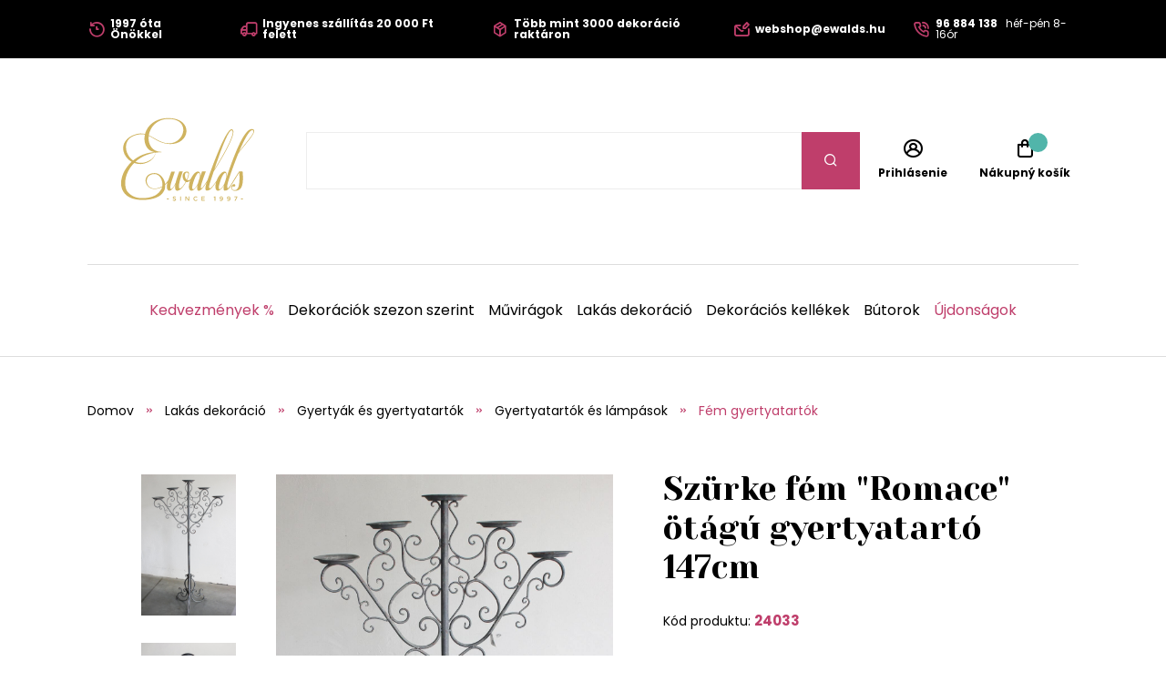

--- FILE ---
content_type: text/html;charset=UTF-8
request_url: https://www.ewalds.hu/termek/szurke-fem-romace-otagu-gyertyatarto-147cm-411203491
body_size: 9761
content:
<!DOCTYPE html>
<html xmlns="http://www.w3.org/1999/xhtml" lang="hu">
    <head>
        <meta charset="UTF-8">
            <title>Szürke fém &quot;Romace&quot; ötágú gyertyatartó 147cm | Ewalds.hu</title>
            
            <meta name="_csrf" content="4TddVPXk6Q8zGwd24PO10rg7vNmFRbopWRM8Ykww2YOu4OGT2QM_ZMzX2DgeK2ZH2d6B5IEKkbvgIIwEOnFaUH5UvLTPgtf3"/>
            <meta name="_csrf_header" content="X-CSRF-TOKEN"/>
            <meta name="viewport" content="width=device-width, initial-scale=1.0"/>
            <meta http-equiv="Content-Language" content="hu"/>
            <meta http-equiv="Accept-Language" content="hu"/>
            <link rel="preload" as="style" href="/css/fonts.min.css"/>
            <link rel="preload" as="style" href="/css/screen.min.css"/>
            
            <link rel="preload" as="style" href="https://s.ewalds.sk/css/custom.css?v=1699052575000"/>
            <link rel="preload" as="script" href="/js/bundle.min.js"/>
            <link rel="preload" as="script" href="https://scripts.luigisbox.com/LBX-157439.js"/>
            <meta property="og:title" content="Szürke fém &quot;Romace&quot; ötágú gyertyatartó 147cm | Ewalds.hu" />
            
            <meta property="og:image" content="https://s.ewalds.sk/411203000/411203491/420662827.jpg"/>
            <meta property="og:image:alt" content="Szürke fém &quot;Romace&quot; ötágú gyertyatartó 147cm"/>
            <meta property="og:url" content="https://www.ewalds.hu/termek/szurke-fem-romace-otagu-gyertyatarto-147cm-411203491"/>
            <meta property="og:site_name" content="Ewalds.hu" />
            <meta property="og:locale" content="hu"/>
            <meta property="og:type" content="website"/>
            <meta name="facebook-domain-verification" content="1mz1hrq6hkyoj18nkr5awzm1r4zl18"/>
            
            <link rel="apple-touch-icon" sizes="180x180" href="/img/favicon/apple-touch-icon.png"/>
            <link rel="icon" type="image/png" sizes="32x32" href="/img/favicon/favicon-32x32.png"/>
            <link rel="icon" type="image/png" sizes="16x16" href="/img/favicon/favicon-16x16.png"/>
            <link rel="manifest" href="/img/favicon/site.webmanifest"/>
            <link rel="mask-icon" href="/img/favicon/safari-pinned-tab.svg" color="#bf3e6b"/>
            <meta name="msapplication-TileColor" content="#ffffff"/>
            <meta name="theme-color" content="#ffffff"/>
            <link rel="stylesheet" href="https://s.ewalds.sk/css/custom.css?v=1699052575000"/>
            <link rel="stylesheet" href="/css/fonts.min.css"/>
            <link rel="stylesheet" href="/css/screen.min.css"/>
            
            
            
            <script type="application/ld+json">
   {"offers":{"priceCurrency":"HUF","availability":"https://schema.org/OutOfStock","@type":"Offer","url":"https://www.ewalds.hu/termek/szurke-fem-romace-otagu-gyertyatarto-147cm-411203491","price":"29960"},"image":["https://s.ewalds.sk/411203000/411203491/420662827.jpg","https://s.ewalds.sk/411203000/411203491/420662832.jpg","https://s.ewalds.sk/411203000/411203491/420662836.jpg"],"@type":"Product","name":"Szürke fém \"Romace\" ötágú gyertyatartó 147cm","description":"Szürke, fém, \"Romace\" stílusú, ötkarú gyertyatartó, 5 gyertyához - Szürkésfehér  színben, enyhe vörös patinával. A gyertyatartó kerek mintázatú. A gyertyatartó 5 részből áll, amelyek csavarokkal vannak összekötve.","mpn":"24033","@context":"https://schema.org/"}
</script>

            
            

<script>window.dataLayer = window.dataLayer || []; dataLayer.push({'user_type': 'visitor'});</script>

<script>
    dataLayer.push({
    'ecommerce': {
    'currencyCode': 'HUF',
            'detail': {
            'products': [{
            'name': 'Szürke fém &quot;Romace&quot; ötágú gyertyatartó 147cm',
                    'id': '24033',
                    'price': '29960',
                    'category': 'Lakás dekoráció/Gyertyák és gyertyatartók/Gyertyatartók és lámpások/Fém gyertyatartók',
                    'dimension3': 'no',
                    'metric6': 29960
            }]
            }
    },
            'event': 'ecomProductDetailPage'
    });</script>



<!-- Google Tag Manager -->
<script>(function (w, d, s, l, i) {
    w[l] = w[l] || [];
    w[l].push({'gtm.start': new Date().getTime(), event: 'gtm.js'});
    var f = d.getElementsByTagName(s)[0], j = d.createElement(s), dl = l != 'dataLayer' ? '&l=' + l : '';
    j.async = true;
    j.src = 'https://sst.ewalds.hu/web.js?id='+i+dl;
    f.parentNode.insertBefore(j, f);
    })(window, document, 'script', 'dataLayer', 'GTM-TR7DX3');</script>
<!-- End Google Tag Manager -->
    </head>
    
    <body>
        <!-- Google Tag Manager (noscript) -->
        <noscript><iframe src="https://sst.ewalds.hu/ns.html?id=GTM-TR7DX3" height="0" width="0" style="display:none;visibility:hidden"></iframe></noscript>
        <!-- End Google Tag Manager (noscript) -->
        <header class="page-header">
            <div class="info-panel">
                <div class="content-wrap">
                    <div class="container">
                        <div class="column">
                            <ul class="info-list">
<li><a href="#"> <span class="icon icon-history"></span> <span class="text"><strong>1997 óta Önökkel</strong></span> </a></li>
<li><a href="#"> <span class="icon icon-truck"></span> <span class="text"><strong>Ingyenes szállítás 20 000 Ft felett</strong></span> </a></li>
<li><a href="#"> <span class="icon icon-box"></span> <span class="text"><strong>Több mint 3000 dekoráció raktáron</strong></span> </a></li>
</ul>
                        </div>
                        <div class="column">
                            <ul class="info-list">
<li><a href="mailto:webshop@ewalds.hu"> <span class="icon icon-envelope-edit"></span> <span class="text"><strong>webshop@ewalds.hu</strong></span> </a></li>
<li><a href="tel:+36 96 884 138"> <span class="icon icon-phone-volume"></span> <span class="text"><strong>96 884 138</strong> <span class="desktop-m-hide">&nbsp; h&eacute;f-p&eacute;n 8-16&oacute;r</span></span> </a></li>
</ul>
                            <input type="hidden" value="hu" id="selectedLanguageCode"/>
                            
                        </div>
                    </div>
                </div>
            </div>
            
            <div class="items-panel">
                <div class="content-wrap">
                    <div class="container">
                        <div class="left">
                            <a href="#" class="menu-toggle">
                                <span></span>
                                <span></span>
                                <span></span>
                                <span></span>
                            </a>
                            <div class="logo-box">
                                <a href="/">
                                    <img src="/img/logo.svg" alt="Logo Ewalds"/>
                                </a>
                            </div>
                        </div>
                        <div class="center">
                            <div class="quick-search-box">
                                <form action="#">
                                    <input type="text" class="quick-search-box" placeholder="Nájdite vašu dekoráciu, darček, kategóriu" name="s">
                                        <button type="submit" class="submit-form"><span class="icon icon-search"></span></button>
                                </form>
                                
                            </div>
                        </div>
                        <div class="right">
                            <ul class="user-actions-list">
                                <li class="mobile-show">
                                    <a href="#" class="open-menu">
                                        <span class="icon icon-search"></span>
                                    </a>
                                </li>
                                
                                <li>
                                    <a href="/login" class="user-action-item">
                                        <span class="icon icon-user-circle"></span>
                                        <span class="text">Prihlásenie</span>
                                    </a>
                                </li>
                                <li>
                                    <a href="/cart" class="user-action-item">
                                        <span class="products-count cart"></span>
                                        <span class="icon icon-shopping-bag"></span>
                                        <span class="text">Nákupný košík</span>
                                    </a>
                                    <div class="header-cart-box">
                                    </div>
                                </li>
                            </ul>
                        </div>
                    </div>
                </div>
            </div>
            <nav class="main-nav">
                <div class="content-wrap">
                    <ul class="categories-list">
                        <li>
                            <a href="/kategoria/kedvezmenyek-208612" class="primary-color">Kedvezmények %</a>
                        </li>
                        
                        <li class="has-sub-menu">
                            <a href="/kategoria/dekoraciok-szezon-szerint-407411627">Dekorációk szezon szerint</a>
                            <div class="sub-menu">
                                <div class="content-wrap">
                                    <div class="category-boxes-container">
                                        <div class="category-box">
                                            <a href="/kategoria/karacsonyi-dekoracio-52646">
                                                <div class="inner">
                                                    <figure class="image fit-image">
                                                        <!--<img th:alt="${child.name}" th:src="${child.imageUrl}" />-->
                                                        <img src="/img/default-product-img.png" alt="Karácsonyi dekoráció" data-src="https://s.ewalds.sk/52000/52646/445917345.jpg" class="lazyload"/>
                                                    </figure>
                                                    <div class="text">
                                                        <h3 class="category-title">Karácsonyi dekoráció</h3>
                                                    </div>
                                                </div>
                                            </a>
                                        </div>
                                        <div class="category-box">
                                            <a href="/kategoria/oszi-dekoraciok-6205609">
                                                <div class="inner">
                                                    <figure class="image fit-image">
                                                        <!--<img th:alt="${child.name}" th:src="${child.imageUrl}" />-->
                                                        <img src="/img/default-product-img.png" alt="Őszi dekorációk" data-src="https://s.ewalds.sk/6205000/6205609/445917342.jpg" class="lazyload"/>
                                                    </figure>
                                                    <div class="text">
                                                        <h3 class="category-title">Őszi dekorációk</h3>
                                                    </div>
                                                </div>
                                            </a>
                                        </div>
                                        <div class="category-box">
                                            <a href="/kategoria/tavaszi-dekoraciok-146406839">
                                                <div class="inner">
                                                    <figure class="image fit-image">
                                                        <!--<img th:alt="${child.name}" th:src="${child.imageUrl}" />-->
                                                        <img src="/img/default-product-img.png" alt="Tavaszi dekorációk" data-src="https://s.ewalds.sk/146406000/146406839/445917341.jpg" class="lazyload"/>
                                                    </figure>
                                                    <div class="text">
                                                        <h3 class="category-title">Tavaszi dekorációk</h3>
                                                    </div>
                                                </div>
                                            </a>
                                        </div>
                                        <div class="category-box">
                                            <a href="/kategoria/nyari-dekoraciok-5913523">
                                                <div class="inner">
                                                    <figure class="image fit-image">
                                                        <!--<img th:alt="${child.name}" th:src="${child.imageUrl}" />-->
                                                        <img src="/img/default-product-img.png" alt="Nyári dekorációk" data-src="https://s.ewalds.sk/5913000/5913523/445917344.jpg" class="lazyload"/>
                                                    </figure>
                                                    <div class="text">
                                                        <h3 class="category-title">Nyári dekorációk</h3>
                                                    </div>
                                                </div>
                                            </a>
                                        </div>
                                        <div class="category-box">
                                            <a href="/kategoria/sirdiszek-6094064">
                                                <div class="inner">
                                                    <figure class="image fit-image">
                                                        <!--<img th:alt="${child.name}" th:src="${child.imageUrl}" />-->
                                                        <img src="/img/default-product-img.png" alt="Sírdíszek" data-src="https://s.ewalds.sk/6094000/6094064/445917338.jpg" class="lazyload"/>
                                                    </figure>
                                                    <div class="text">
                                                        <h3 class="category-title">Sírdíszek</h3>
                                                    </div>
                                                </div>
                                            </a>
                                        </div>
                                        <div class="category-box">
                                            <a href="/kategoria/ajandekcsomagok-446945631">
                                                <div class="inner">
                                                    <figure class="image fit-image">
                                                        <!--<img th:alt="${child.name}" th:src="${child.imageUrl}" />-->
                                                        <img src="/img/default-product-img.png" alt="Ajándékcsomagok" data-src="https://s.ewalds.sk/446945000/446945631/446945807.jpg" class="lazyload"/>
                                                    </figure>
                                                    <div class="text">
                                                        <h3 class="category-title">Ajándékcsomagok</h3>
                                                    </div>
                                                </div>
                                            </a>
                                        </div>
                                    </div>
                                </div>
                            </div>
                        </li>
                        <li class="has-sub-menu">
                            <a href="/kategoria/muviragok-465147">Művirágok</a>
                            <div class="sub-menu">
                                <div class="content-wrap">
                                    <div class="category-boxes-container">
                                        <div class="category-box">
                                            <a href="/kategoria/muvirag-vazaba-1197528">
                                                <div class="inner">
                                                    <figure class="image fit-image">
                                                        <!--<img th:alt="${child.name}" th:src="${child.imageUrl}" />-->
                                                        <img src="/img/default-product-img.png" alt="Művirág vázába" data-src="https://s.ewalds.sk/1197000/1197528/431504052.jpg" class="lazyload"/>
                                                    </figure>
                                                    <div class="text">
                                                        <h3 class="category-title">Művirág vázába</h3>
                                                    </div>
                                                </div>
                                            </a>
                                        </div>
                                        <div class="category-box">
                                            <a href="/kategoria/viragfajtak-szerint-405043073">
                                                <div class="inner">
                                                    <figure class="image fit-image">
                                                        <!--<img th:alt="${child.name}" th:src="${child.imageUrl}" />-->
                                                        <img src="/img/default-product-img.png" alt="Virágfajták szerint" data-src="https://s.ewalds.sk/405043000/405043073/431517146.jpg" class="lazyload"/>
                                                    </figure>
                                                    <div class="text">
                                                        <h3 class="category-title">Virágfajták szerint</h3>
                                                    </div>
                                                </div>
                                            </a>
                                        </div>
                                        <div class="category-box">
                                            <a href="/kategoria/tipus-szerint-405299402">
                                                <div class="inner">
                                                    <figure class="image fit-image">
                                                        <!--<img th:alt="${child.name}" th:src="${child.imageUrl}" />-->
                                                        <img src="/img/default-product-img.png" alt="Típus szerint" data-src="https://s.ewalds.sk/405299000/405299402/431517184.jpg" class="lazyload"/>
                                                    </figure>
                                                    <div class="text">
                                                        <h3 class="category-title">Típus szerint</h3>
                                                    </div>
                                                </div>
                                            </a>
                                        </div>
                                        <div class="category-box">
                                            <a href="/kategoria/luxus-muviragok-1135823">
                                                <div class="inner">
                                                    <figure class="image fit-image">
                                                        <!--<img th:alt="${child.name}" th:src="${child.imageUrl}" />-->
                                                        <img src="/img/default-product-img.png" alt="Luxus művirágok" data-src="https://s.ewalds.sk/1135000/1135823/431504049.jpg" class="lazyload"/>
                                                    </figure>
                                                    <div class="text">
                                                        <h3 class="category-title">Luxus művirágok</h3>
                                                    </div>
                                                </div>
                                            </a>
                                        </div>
                                    </div>
                                </div>
                            </div>
                        </li>
                        <li class="has-sub-menu">
                            <a href="/kategoria/lakas-dekoracio-421675339">Lakás dekoráció</a>
                            <div class="sub-menu">
                                <div class="content-wrap">
                                    <div class="category-boxes-container">
                                        <div class="category-box">
                                            <a href="/kategoria/kiegeszitok-tengeri-fubol-442786142">
                                                <div class="inner">
                                                    <figure class="image fit-image">
                                                        <!--<img th:alt="${child.name}" th:src="${child.imageUrl}" />-->
                                                        <img src="/img/default-product-img.png" alt="Kiegészítők tengeri fűből" data-src="https://s.ewalds.sk/442786000/442786142/442787415.jpg" class="lazyload"/>
                                                    </figure>
                                                    <div class="text">
                                                        <h3 class="category-title">Kiegészítők tengeri fűből</h3>
                                                    </div>
                                                </div>
                                            </a>
                                        </div>
                                        <div class="category-box">
                                            <a href="/kategoria/angyalok-es-szobrok-1893597">
                                                <div class="inner">
                                                    <figure class="image fit-image">
                                                        <!--<img th:alt="${child.name}" th:src="${child.imageUrl}" />-->
                                                        <img src="/img/default-product-img.png" alt="Angyalok és szobrok" data-src="https://s.ewalds.sk/1893000/1893597/424288281.jpg" class="lazyload"/>
                                                    </figure>
                                                    <div class="text">
                                                        <h3 class="category-title">Angyalok és szobrok</h3>
                                                    </div>
                                                </div>
                                            </a>
                                        </div>
                                        <div class="category-box">
                                            <a href="/kategoria/gyertyak-es-gyertyatartok-2173971">
                                                <div class="inner">
                                                    <figure class="image fit-image">
                                                        <!--<img th:alt="${child.name}" th:src="${child.imageUrl}" />-->
                                                        <img src="/img/default-product-img.png" alt="Gyertyák és gyertyatartók" data-src="https://s.ewalds.sk/2173000/2173971/424288355.jpg" class="lazyload"/>
                                                    </figure>
                                                    <div class="text">
                                                        <h3 class="category-title">Gyertyák és gyertyatartók</h3>
                                                    </div>
                                                </div>
                                            </a>
                                        </div>
                                        <div class="category-box">
                                            <a href="/kategoria/viragcserepek-es-vazak-1920687">
                                                <div class="inner">
                                                    <figure class="image fit-image">
                                                        <!--<img th:alt="${child.name}" th:src="${child.imageUrl}" />-->
                                                        <img src="/img/default-product-img.png" alt="Virágcserepek és vázák" data-src="https://s.ewalds.sk/1920000/1920687/424288310.jpg" class="lazyload"/>
                                                    </figure>
                                                    <div class="text">
                                                        <h3 class="category-title">Virágcserepek és vázák</h3>
                                                    </div>
                                                </div>
                                            </a>
                                        </div>
                                        <div class="category-box">
                                            <a href="/kategoria/talalas-es-teritek-405864715">
                                                <div class="inner">
                                                    <figure class="image fit-image">
                                                        <!--<img th:alt="${child.name}" th:src="${child.imageUrl}" />-->
                                                        <img src="/img/default-product-img.png" alt="Tálalás és teríték" data-src="https://s.ewalds.sk/405864000/405864715/445902526.jpg" class="lazyload"/>
                                                    </figure>
                                                    <div class="text">
                                                        <h3 class="category-title">Tálalás és teríték</h3>
                                                    </div>
                                                </div>
                                            </a>
                                        </div>
                                        <div class="category-box">
                                            <a href="/kategoria/asztali-diszek-405955650">
                                                <div class="inner">
                                                    <figure class="image fit-image">
                                                        <!--<img th:alt="${child.name}" th:src="${child.imageUrl}" />-->
                                                        <img src="/img/default-product-img.png" alt="Asztali díszek" data-src="https://s.ewalds.sk/405955000/405955650/431458454.jpg" class="lazyload"/>
                                                    </figure>
                                                    <div class="text">
                                                        <h3 class="category-title">Asztali díszek</h3>
                                                    </div>
                                                </div>
                                            </a>
                                        </div>
                                        <div class="category-box">
                                            <a href="/kategoria/tukrok-orak-es-fali-diszek-405916679">
                                                <div class="inner">
                                                    <figure class="image fit-image">
                                                        <!--<img th:alt="${child.name}" th:src="${child.imageUrl}" />-->
                                                        <img src="/img/default-product-img.png" alt="Tükrök, orák és fali díszek" data-src="https://s.ewalds.sk/405916000/405916679/431505040.jpg" class="lazyload"/>
                                                    </figure>
                                                    <div class="text">
                                                        <h3 class="category-title">Tükrök, orák és fali díszek</h3>
                                                    </div>
                                                </div>
                                            </a>
                                        </div>
                                        <div class="category-box">
                                            <a href="/kategoria/konyvtamaszok-405953741">
                                                <div class="inner">
                                                    <figure class="image fit-image">
                                                        <!--<img th:alt="${child.name}" th:src="${child.imageUrl}" />-->
                                                        <img src="/img/default-product-img.png" alt="Könyvtámaszok" data-src="https://s.ewalds.sk/405953000/405953741/431505041.jpg" class="lazyload"/>
                                                    </figure>
                                                    <div class="text">
                                                        <h3 class="category-title">Könyvtámaszok</h3>
                                                    </div>
                                                </div>
                                            </a>
                                        </div>
                                        <div class="category-box">
                                            <a href="/kategoria/dobozok-es-perselyek-405916338">
                                                <div class="inner">
                                                    <figure class="image fit-image">
                                                        <!--<img th:alt="${child.name}" th:src="${child.imageUrl}" />-->
                                                        <img src="/img/default-product-img.png" alt="Dobozok és perselyek" data-src="https://s.ewalds.sk/405916000/405916338/431505042.jpg" class="lazyload"/>
                                                    </figure>
                                                    <div class="text">
                                                        <h3 class="category-title">Dobozok és perselyek</h3>
                                                    </div>
                                                </div>
                                            </a>
                                        </div>
                                        <div class="category-box">
                                            <a href="/kategoria/lakasillatosito-405953868">
                                                <div class="inner">
                                                    <figure class="image fit-image">
                                                        <!--<img th:alt="${child.name}" th:src="${child.imageUrl}" />-->
                                                        <img src="/img/default-product-img.png" alt="Lakásillatosító" data-src="https://s.ewalds.sk/405953000/405953868/431505039.jpg" class="lazyload"/>
                                                    </figure>
                                                    <div class="text">
                                                        <h3 class="category-title">Lakásillatosító</h3>
                                                    </div>
                                                </div>
                                            </a>
                                        </div>
                                        <div class="category-box">
                                            <a href="/kategoria/diszparnak-es-takarok-405874910">
                                                <div class="inner">
                                                    <figure class="image fit-image">
                                                        <!--<img th:alt="${child.name}" th:src="${child.imageUrl}" />-->
                                                        <img src="/img/default-product-img.png" alt="Díszpárnák és takarók" data-src="https://s.ewalds.sk/405874000/405874910/443935954.jpg" class="lazyload"/>
                                                    </figure>
                                                    <div class="text">
                                                        <h3 class="category-title">Díszpárnák és takarók</h3>
                                                    </div>
                                                </div>
                                            </a>
                                        </div>
                                        <div class="category-box">
                                            <a href="/kategoria/kepkeretek-1873928">
                                                <div class="inner">
                                                    <figure class="image fit-image">
                                                        <!--<img th:alt="${child.name}" th:src="${child.imageUrl}" />-->
                                                        <img src="/img/default-product-img.png" alt="Képkeretek" data-src="https://s.ewalds.sk/1873000/1873928/431505044.jpg" class="lazyload"/>
                                                    </figure>
                                                    <div class="text">
                                                        <h3 class="category-title">Képkeretek</h3>
                                                    </div>
                                                </div>
                                            </a>
                                        </div>
                                    </div>
                                </div>
                            </div>
                        </li>
                        <li class="has-sub-menu">
                            <a href="/kategoria/dekoracios-kellekek-609249">Dekorációs kellékek</a>
                            <div class="sub-menu">
                                <div class="content-wrap">
                                    <div class="category-boxes-container">
                                        <div class="category-box">
                                            <a href="/kategoria/szalagok-es-organzak-609264">
                                                <div class="inner">
                                                    <figure class="image fit-image">
                                                        <!--<img th:alt="${child.name}" th:src="${child.imageUrl}" />-->
                                                        <img src="/img/default-product-img.png" alt="Szalagok és organzák" data-src="https://s.ewalds.sk/609000/609264/431505448.jpg" class="lazyload"/>
                                                    </figure>
                                                    <div class="text">
                                                        <h3 class="category-title">Szalagok és organzák</h3>
                                                    </div>
                                                </div>
                                            </a>
                                        </div>
                                        <div class="category-box">
                                            <a href="/kategoria/dekoralhato-tarolok-406613987">
                                                <div class="inner">
                                                    <figure class="image fit-image">
                                                        <!--<img th:alt="${child.name}" th:src="${child.imageUrl}" />-->
                                                        <img src="/img/default-product-img.png" alt="Dekorálható tárolók" data-src="https://s.ewalds.sk/406613000/406613987/431505447.jpg" class="lazyload"/>
                                                    </figure>
                                                    <div class="text">
                                                        <h3 class="category-title">Dekorálható tárolók</h3>
                                                    </div>
                                                </div>
                                            </a>
                                        </div>
                                        <div class="category-box">
                                            <a href="/kategoria/kreativ-kiegeszitok-408104049">
                                                <div class="inner">
                                                    <figure class="image fit-image">
                                                        <!--<img th:alt="${child.name}" th:src="${child.imageUrl}" />-->
                                                        <img src="/img/default-product-img.png" alt="Kreatív kiegészítők" data-src="https://s.ewalds.sk/408104000/408104049/431505445.jpg" class="lazyload"/>
                                                    </figure>
                                                    <div class="text">
                                                        <h3 class="category-title">Kreatív kiegészítők</h3>
                                                    </div>
                                                </div>
                                            </a>
                                        </div>
                                        <div class="category-box">
                                            <a href="/kategoria/florex-es-viragkoteszeti-kellekek-609256">
                                                <div class="inner">
                                                    <figure class="image fit-image">
                                                        <!--<img th:alt="${child.name}" th:src="${child.imageUrl}" />-->
                                                        <img src="/img/default-product-img.png" alt="Florex és virágkötészeti kellékek" data-src="https://s.ewalds.sk/609000/609256/431505444.jpg" class="lazyload"/>
                                                    </figure>
                                                    <div class="text">
                                                        <h3 class="category-title">Florex és virágkötészeti kellékek</h3>
                                                    </div>
                                                </div>
                                            </a>
                                        </div>
                                        <div class="category-box">
                                            <a href="/kategoria/mecsestartok-51105700">
                                                <div class="inner">
                                                    <figure class="image fit-image">
                                                        <!--<img th:alt="${child.name}" th:src="${child.imageUrl}" />-->
                                                        <img src="/img/default-product-img.png" alt="Mécsestartók" data-src="https://s.ewalds.sk/51105000/51105700/431505443.jpg" class="lazyload"/>
                                                    </figure>
                                                    <div class="text">
                                                        <h3 class="category-title">Mécsestartók</h3>
                                                    </div>
                                                </div>
                                            </a>
                                        </div>
                                    </div>
                                </div>
                            </div>
                        </li>
                        <li class="has-sub-menu">
                            <a href="/kategoria/butorok-405953756">Bútorok</a>
                            <div class="sub-menu">
                                <div class="content-wrap">
                                    <div class="category-boxes-container">
                                        <div class="category-box">
                                            <a href="/kategoria/etkezoszekek-439306644">
                                                <div class="inner">
                                                    <figure class="image fit-image">
                                                        <!--<img th:alt="${child.name}" th:src="${child.imageUrl}" />-->
                                                        <img src="/img/default-product-img.png" alt="Étkezőszékek" data-src="https://s.ewalds.sk/439306000/439306644/439308199.jpg" class="lazyload"/>
                                                    </figure>
                                                    <div class="text">
                                                        <h3 class="category-title">Étkezőszékek</h3>
                                                    </div>
                                                </div>
                                            </a>
                                        </div>
                                        <div class="category-box">
                                            <a href="/kategoria/ulogarniturak-fotelek-es-ottomanok-405874997">
                                                <div class="inner">
                                                    <figure class="image fit-image">
                                                        <!--<img th:alt="${child.name}" th:src="${child.imageUrl}" />-->
                                                        <img src="/img/default-product-img.png" alt="Ülőgarnitúrák, fotelek és ottománok" data-src="https://s.ewalds.sk/405874000/405874997/443933958.jpg" class="lazyload"/>
                                                    </figure>
                                                    <div class="text">
                                                        <h3 class="category-title">Ülőgarnitúrák, fotelek és ottománok</h3>
                                                    </div>
                                                </div>
                                            </a>
                                        </div>
                                        <div class="category-box">
                                            <a href="/kategoria/szekrenyek-es-asztalok-424583214">
                                                <div class="inner">
                                                    <figure class="image fit-image">
                                                        <!--<img th:alt="${child.name}" th:src="${child.imageUrl}" />-->
                                                        <img src="/img/default-product-img.png" alt="Szekrények és asztalok" data-src="https://s.ewalds.sk/424583000/424583214/443933959.jpg" class="lazyload"/>
                                                    </figure>
                                                    <div class="text">
                                                        <h3 class="category-title">Szekrények és asztalok</h3>
                                                    </div>
                                                </div>
                                            </a>
                                        </div>
                                        <div class="category-box">
                                            <a href="/kategoria/szonyegek-442464632">
                                                <div class="inner">
                                                    <figure class="image fit-image">
                                                        <!--<img th:alt="${child.name}" th:src="${child.imageUrl}" />-->
                                                        <img src="/img/default-product-img.png" alt="Szőnyegek" data-src="https://s.ewalds.sk/442464000/442464632/443933926.jpg" class="lazyload"/>
                                                    </figure>
                                                    <div class="text">
                                                        <h3 class="category-title">Szőnyegek</h3>
                                                    </div>
                                                </div>
                                            </a>
                                        </div>
                                        <div class="category-box">
                                            <a href="/kategoria/kerti-butor-419194215">
                                                <div class="inner">
                                                    <figure class="image fit-image">
                                                        <!--<img th:alt="${child.name}" th:src="${child.imageUrl}" />-->
                                                        <img src="/img/default-product-img.png" alt="Kerti bútor" data-src="https://s.ewalds.sk/419194000/419194215/443203458.jpg" class="lazyload"/>
                                                    </figure>
                                                    <div class="text">
                                                        <h3 class="category-title">Kerti bútor</h3>
                                                    </div>
                                                </div>
                                            </a>
                                        </div>
                                        <div class="category-box">
                                            <a href="/kategoria/tarolos-ulokek-es-taburettek-424585187">
                                                <div class="inner">
                                                    <figure class="image fit-image">
                                                        <!--<img th:alt="${child.name}" th:src="${child.imageUrl}" />-->
                                                        <img src="/img/default-product-img.png" alt="Tárolós ülőkék és taburettek" data-src="https://s.ewalds.sk/424585000/424585187/443933960.jpg" class="lazyload"/>
                                                    </figure>
                                                    <div class="text">
                                                        <h3 class="category-title">Tárolós ülőkék és taburettek</h3>
                                                    </div>
                                                </div>
                                            </a>
                                        </div>
                                    </div>
                                </div>
                            </div>
                        </li>
                        
                        <li>
                            <a href="/kategoria/2023-as-ujdonsagok-440711709?" class="primary-color">Újdonságok</a>
                        </li>
                    </ul>
                    <div class="read-more-box mobile-show">
                        <ul class="pictograms-list">
                            <li>
                                <a href="/rolunk#" target="_self">
                                    <span class="icon icon-history"></span>
                                    Szépítünk 1997 óta
                                </a>
                            </li>
                            <li>
                                <a href="/pages/miert-vasaroljon-tolunk" target="_self">
                                    <span class="icon icon-box"></span>
                                    Több mint 3000 dekoráció raktáron
                                </a>
                            </li>
                            <li>
                                <a href="/rolunk#" target="_self">
                                    <span class="icon icon-shop"></span>
                                    700 négyzetméteres üzlet és bemutatóterem
                                </a>
                            </li>
                            <li>
                                <a href="/pages/miert-vasaroljon-tolunk" target="_self">
                                    <span class="icon icon-palette"></span>
                                    Trendi, időtlen minták és színek
                                </a>
                            </li>
                            <li class="hidden-item">
                                <a href="/pages/miert-vasaroljon-tolunk" target="_self">
                                    <span class="icon icon-smile-beam"></span>
                                    Személyre szabott díszítés az igényeknek megfelelően
                                </a>
                            </li>
                            <li class="hidden-item">
                                <a href="/pages/miert-vasaroljon-tolunk" target="_self">
                                    <span class="icon icon-flower"></span>
                                    Kézzel készített dekorációk
                                </a>
                            </li>
                            <li class="hidden-item">
                                <a href="/pages/miert-vasaroljon-tolunk" target="_self">
                                    <span class="icon icon-heart"></span>
                                    Szeretettel készített dekorációk
                                </a>
                            </li>
                            <li class="hidden-item">
                                <a href="/pages/szallitas-es-fizetes-modja" target="_self">
                                    <span class="icon icon-truck"></span>
                                    Ingyenes szállítás 20 000 FT feletti vásárlás esetén
                                </a>
                            </li>
                        </ul>
                        <a href="#" class="read-more" data-show-text="Zobraziť všetky výhody" data-hide-text="Skryť výhody">Zobraziť všetky výhody</a>
                    </div>
                    <ul class="pages-list mobile-show">
    <li class="has-sub-menu">
        <a href="#" class="open-sub-menu">Ügyfeleink számára</a>
        <ul class="sub-menu">
            <li><a href="/pages/miert-vasaroljon-tolunk" target="_self">Miért vásároljon tőlünk?</a></li>
            <li><a href="/pages/szallitas-es-fizetes-modja" target="_self">Szállítás és fizetés módja</a></li>
            <li><a href="/kapcsolat" target="_self">Kapcsolat</a></li>
            <li><a href="/pages/reklamaciok" target="_self">Reklamációk</a></li>
            <li><a href="/rolunk#" target="_self">Rólunk</a></li>
            <li><a href="/pages/szerzodesi-feltetetek" target="_self">Üzleti feltételek</a></li>
            <li><a href="/newsletter" target="_self">Newsletter</a></li>
        </ul>
    </li>
    <li class="has-sub-menu">
        <a href="#" class="open-sub-menu">Nagykereskedelem</a>
        <ul class="sub-menu">
            <li><a href="/pages/karacsonyi-showroom-2025" target="_self">Karácsonyi showroom 2025</a></li>
            <li><a href="/pages/online-karacsonyi-showroom-2025" target="_self">Online Karácsonyi Showroom 2025</a></li>
            <li><a href="/pages/nagykereskedelem" target="_self">Nagykereskedelmi feltételek</a></li>
        </ul>
    </li>
    
    <li>
        <a href="/aktualitasok" target="_self">Aktualitások</a>
    </li>
    <li>
        <a href="/blogunk" target="_self">Blogunk</a>
    </li>
    <li>
        <a href="/kapcsolat" target="_self">Bolt</a>
    </li>
</ul>
                    <div class="mobile-nav-socials mobile-show">
                        <h4 class="mobile-nav-title">Közösségi hálózataink</h4>
                        <ul class="socials-list">
                            <li><a href="https://www.facebook.com/ewalds.hu" target="_blank" rel="noreferrer" alt="Facebook"><span class="icon icon-facebook-f"></span> <span class="mobile-hide-m">Facebook</span></a></li>
                            <li><a href="https://www.instagram.com/ewalds.hu" target="_blank" rel="noreferrer" alt="Instagram"><span class="icon icon-instagram"></span> <span class="mobile-hide-m">Instagram</span></a></li>
                            <li><a href="https://sk.pinterest.com/ewalds_the_flower_fabric/" target="_blank" rel="noreferrer" alt="Pinterest"><span class="icon icon-pinterest"></span> <span class="mobile-hide-m">Pinterest</span></a></li>
                            <li><a href="https://www.youtube.com/channel/UC1BYc_Z48yUURJNHwSJWWug" target="_blank" rel="noreferrer" alt="Youtube"><span class="icon icon-youtube"></span> <span class="mobile-hide-m">Youtube</span></a></li>
                        </ul>
                    </div>
                    <ul class="mobile-contact-items-list mobile-show">
<li><a href="mailto:webshop@ewalds.hu"><span class="text"><strong>webshop@ewalds.hu</strong></span></a></li>
<li><a href="tel:+36 96 884 138"><strong>+36 96 884 138&nbsp;</strong> H&eacute;-P&eacute;n 8-16&oacute; </a></li>
</ul>
            </nav>
            <a href="#" class="scroll-to-top"><span class="icon icon-arrow-right"></span></a>
        </header>
<main>
    <section class="product-detail">
        <div class="content-wrap">
            <ul class="breadcrumbs-list">
                <li><a href="/"><span class="icon-home-alt mobile-show"></span><span class="mobile-hide">Domov</span></a></li>
                <li><a href="/kategoria/lakas-dekoracio-421675339"><span>Lakás dekoráció</span></a></li>
                <li><a href="/kategoria/gyertyak-es-gyertyatartok-2173971"><span>Gyertyák és gyertyatartók</span></a></li>
                <li><a href="/kategoria/gyertyatartok-es-lampasok-2174075"><span>Gyertyatartók és lámpások</span></a></li>
                <li><a href="/kategoria/fem-gyertyatartok-419551047"><span class="current">Fém gyertyatartók</span></a></li>
            </ul>
            <div class="container">
                <div class="product-detail-preview-box">
                    <div class="mini-previews">
                        
                        <figure class="mini-image">
                            <a href="https://s.ewalds.sk/411203000/411203491/420662827.jpg" class="open-gallery">
                                <img src="https://s.ewalds.sk/411203000/411203491/420662827.jpg" onError="$(this).parent('a').parent('figure').remove();" class="gallery-item">
                            </a>
                        </figure>
                        <figure class="mini-image">
                            <a href="https://s.ewalds.sk/411203000/411203491/420662832.jpg" class="open-gallery">
                                <img src="https://s.ewalds.sk/411203000/411203491/420662832.jpg" onError="$(this).parent('a').parent('figure').remove();" class="gallery-item">
                            </a>
                        </figure>
                        <figure class="mini-image">
                            <a href="https://s.ewalds.sk/411203000/411203491/420662836.jpg" class="open-gallery">
                                <img src="https://s.ewalds.sk/411203000/411203491/420662836.jpg" onError="$(this).parent('a').parent('figure').remove();" class="gallery-item">
                            </a>
                        </figure>
                        
                    </div>
                    <div class="preview">
                        
                        
                        <figure class="image">
                            <a href="#" class="open-gallery">
                                <img src="https://s.ewalds.sk/411203000/411203491/420662827.jpg" class="gallery-item">
                            </a>
                        </figure>
                    </div>
                </div>
                <div class="product-detail-text-box">
                    <h1 class="product-detail-title">Szürke fém &quot;Romace&quot; ötágú gyertyatartó 147cm</h1>
                    <p class="product-code">Kód produktu: <a href="#">24033</a></p>
                    <div class="gallery-slider-box swiper-container">
                        <div class="gallery-slider-wrapper swiper-wrapper">
                            
                            <figure class="gallery-item swiper-slide">
                                <a href="https://s.ewalds.sk/411203000/411203491/420662827.jpg">
                                    <img src="https://s.ewalds.sk/411203000/411203491/420662827.jpg" onError="$(this).parent('a').parent('figure').remove();">
                                </a>
                            </figure>
                            <figure class="gallery-item swiper-slide">
                                <a href="https://s.ewalds.sk/411203000/411203491/420662832.jpg">
                                    <img src="https://s.ewalds.sk/411203000/411203491/420662832.jpg" onError="$(this).parent('a').parent('figure').remove();">
                                </a>
                            </figure>
                            <figure class="gallery-item swiper-slide">
                                <a href="https://s.ewalds.sk/411203000/411203491/420662836.jpg">
                                    <img src="https://s.ewalds.sk/411203000/411203491/420662836.jpg" onError="$(this).parent('a').parent('figure').remove();">
                                </a>
                            </figure>
                        </div>
                        <div class="gallery-slider-pagination"></div>
                    </div>
                    <div class="read-more-box">
                        <p>Szürke, fém, &quot;Romace&quot; stílusú, ötkarú gyertyatartó, 5 gyertyához - Szürkésfehér  színben, enyhe vörös patinával. A gyertyatartó kerek mintázatú. A gyertyatartó 5 részből áll, amelyek csavarokkal vannak összekötve.</p>
                        <p>Paraméterek: magassága 147cm, szélessége 75cm, a gyertyatartó átmérője 9cm</p>
                        <p class="hidden-item">Anyagösszetétel: fém </p>
                        <p class="hidden-item"> </p>
                        <a href="#" class="read-more" data-show-text="Zobraziť celý popis" data-hide-text="Čítať menej">Zobraziť celý popis</a>
                    </div>
                    
                    <div id="polozkaStockStatus411203491">
                        
                        
                        
                        <p class="stock-status out-of-stock">
                            <span class="icon icon-box"></span> Tovar je dlhodobo vypredaný
                        </p>
                        
                    </div>
                    
                    
                    <div class="free-shipping-progress-bar produkt">
                    </div>
                    <div class="read-more-box mobile-show">
                        <ul class="pictograms-list">
                            <li>
                                <a href="/rolunk#" target="_self">
                                    <span class="icon icon-history"></span>
                                    Szépítünk 1997 óta
                                </a>
                            </li>
                            <li>
                                <a href="/pages/miert-vasaroljon-tolunk" target="_self">
                                    <span class="icon icon-box"></span>
                                    Több mint 3000 dekoráció raktáron
                                </a>
                            </li>
                            <li>
                                <a href="/rolunk#" target="_self">
                                    <span class="icon icon-shop"></span>
                                    700 négyzetméteres üzlet és bemutatóterem
                                </a>
                            </li>
                            <li>
                                <a href="/pages/miert-vasaroljon-tolunk" target="_self">
                                    <span class="icon icon-palette"></span>
                                    Trendi, időtlen minták és színek
                                </a>
                            </li>
                            <li class="hidden-item">
                                <a href="/pages/miert-vasaroljon-tolunk" target="_self">
                                    <span class="icon icon-smile-beam"></span>
                                    Személyre szabott díszítés az igényeknek megfelelően
                                </a>
                            </li>
                            <li class="hidden-item">
                                <a href="/pages/miert-vasaroljon-tolunk" target="_self">
                                    <span class="icon icon-flower"></span>
                                    Kézzel készített dekorációk
                                </a>
                            </li>
                            <li class="hidden-item">
                                <a href="/pages/miert-vasaroljon-tolunk" target="_self">
                                    <span class="icon icon-heart"></span>
                                    Szeretettel készített dekorációk
                                </a>
                            </li>
                            <li class="hidden-item">
                                <a href="/pages/szallitas-es-fizetes-modja" target="_self">
                                    <span class="icon icon-truck"></span>
                                    Ingyenes szállítás 20 000 FT feletti vásárlás esetén
                                </a>
                            </li>
                        </ul>
                        <a href="#" class="read-more" data-show-text="Zobraziť všetky výhody" data-hide-text="Skryť výhody">Zobraziť všetky výhody</a>
                    </div>
                </div>
            </div>
        </div>
    </section>
    <section class="content-section mobile-hide">
        <article>
            <div class="content-wrap">
                <div class="picto-slider-box swiper-container">
                    <div class="picto-slider-wrapper swiper-wrapper">
                        <div class="picto-slider-item swiper-slide">
                            <a href="/rolunk#" target="_self">
                                <span class="icon icon-history"></span>
                                <p>Szépítünk 1997 óta</p>
                            </a>
                        </div>
                        <div class="picto-slider-item swiper-slide">
                            <a href="/pages/miert-vasaroljon-tolunk" target="_self">
                                <span class="icon icon-box"></span>
                                <p>Több mint 3000 dekoráció raktáron</p>
                            </a>
                        </div>
                        <div class="picto-slider-item swiper-slide">
                            <a href="/rolunk#" target="_self">
                                <span class="icon icon-shop"></span>
                                <p>700 négyzetméteres üzlet és bemutatóterem</p>
                            </a>
                        </div>
                        <div class="picto-slider-item swiper-slide">
                            <a href="/pages/miert-vasaroljon-tolunk" target="_self">
                                <span class="icon icon-palette"></span>
                                <p>Trendi, időtlen minták és színek</p>
                            </a>
                        </div>
                        <div class="picto-slider-item swiper-slide">
                            <a href="/pages/miert-vasaroljon-tolunk" target="_self">
                                <span class="icon icon-smile-beam"></span>
                                <p>Személyre szabott díszítés az igényeknek megfelelően</p>
                            </a>
                        </div>
                        <div class="picto-slider-item swiper-slide">
                            <a href="/pages/miert-vasaroljon-tolunk" target="_self">
                                <span class="icon icon-flower"></span>
                                <p>Kézzel készített dekorációk</p>
                            </a>
                        </div>
                        <div class="picto-slider-item swiper-slide">
                            <a href="/pages/miert-vasaroljon-tolunk" target="_self">
                                <span class="icon icon-heart"></span>
                                <p>Szeretettel készített dekorációk</p>
                            </a>
                        </div>
                        <div class="picto-slider-item swiper-slide">
                            <a href="/pages/szallitas-es-fizetes-modja" target="_self">
                                <span class="icon icon-truck"></span>
                                <p>Ingyenes szállítás 20 000 FT feletti vásárlás esetén</p>
                            </a>
                        </div>
                    </div>
                </div>
            </div>
        </article>
    </section>
    
    <section class="newsletter-section">
    <header class="section-header">
        <div class="content-wrap">
            <div class="container">
                <h2 class="section-title with-decoration">Nezmeškajte akcie &amp; zľavy</h2>
            </div>
        </div>
    </header>
    <article>
        <div class="content-wrap">
            <form class="newsletter-form" action="/newsletterForm" id="newsletterForm" name="newsletterForm" method="POST"><input type="hidden" name="_csrf" value="4TddVPXk6Q8zGwd24PO10rg7vNmFRbopWRM8Ykww2YOu4OGT2QM_ZMzX2DgeK2ZH2d6B5IEKkbvgIIwEOnFaUH5UvLTPgtf3"/>
                <input type="hidden" id="doAdd" name="doAdd" value="1"/>
                <div class="newsletter-form-container">
                    <input type="email" id="newsletter-email" maxlength="40" name="email" placeholder=" Zadajte svoju e-mailovú adresu" required value="">
                    <button class="button style-4"><span class="icon icon-envelopes"></span> Odoberať</button>
                </div>
                <div class="terms-container">
                    <label class="checkbox-box">
                        <input type="checkbox" name="newsletterTerms" id="newsletterTerms" required>
                        <span class="status"></span>
                        <span class="label-title">Súhlasím so spracovaním <a href="#" target="_blank">osobných údajov</a>, <a href="/newsletter">Odhlásenie</a></span>
                    </label>
                </div>
            </form>
        </div>
    </article>
</section>
</main>
<input type="hidden" id="gtmKod" value="24033"/>
<input type="hidden" id="gtmName" value="Szürke fém &quot;Romace&quot; ötágú gyertyatartó 147cm"/>
<input type="hidden" id="gtmPrice" value="29960"/>
<input type="hidden" id="gtmCategory" value="Lakás dekoráció/Gyertyák és gyertyatartók/Gyertyatartók és lámpások/Fém gyertyatartók"/>
<input type="hidden" id="gtmDimension3" value="no"/>
<input type="hidden" id="gtmMetric6" value="29960"/>
<footer class="page-footer">
    <div class="content-wrap">
        <div class="top-part">
            <div class="container">
                <div class="column mobile-show-m">
                    <ul class="pages-list mobile-show">
    <li class="has-sub-menu">
        <a href="#" class="open-sub-menu">Ügyfeleink számára</a>
        <ul class="sub-menu">
            <li><a href="/pages/miert-vasaroljon-tolunk" target="_self">Miért vásároljon tőlünk?</a></li>
            <li><a href="/pages/szallitas-es-fizetes-modja" target="_self">Szállítás és fizetés módja</a></li>
            <li><a href="/kapcsolat" target="_self">Kapcsolat</a></li>
            <li><a href="/pages/reklamaciok" target="_self">Reklamációk</a></li>
            <li><a href="/rolunk#" target="_self">Rólunk</a></li>
            <li><a href="/pages/szerzodesi-feltetetek" target="_self">Üzleti feltételek</a></li>
            <li><a href="/newsletter" target="_self">Newsletter</a></li>
        </ul>
    </li>
    <li class="has-sub-menu">
        <a href="#" class="open-sub-menu">Nagykereskedelem</a>
        <ul class="sub-menu">
            <li><a href="/pages/karacsonyi-showroom-2025" target="_self">Karácsonyi showroom 2025</a></li>
            <li><a href="/pages/online-karacsonyi-showroom-2025" target="_self">Online Karácsonyi Showroom 2025</a></li>
            <li><a href="/pages/nagykereskedelem" target="_self">Nagykereskedelmi feltételek</a></li>
        </ul>
    </li>
    
    <li>
        <a href="/aktualitasok" target="_self">Aktualitások</a>
    </li>
    <li>
        <a href="/blogunk" target="_self">Blogunk</a>
    </li>
    <li>
        <a href="/kapcsolat" target="_self">Bolt</a>
    </li>
</ul>
                </div>
                <div class="column mobile-hide-m">
                    <div class="footer-box">
                        <h4 class="footer-title">Ügyfeleink számára</h4>
                        <ul class="footer-list">
                            <li><a href="/pages/miert-vasaroljon-tolunk" target="_self">Miért vásároljon tőlünk?</a></li>
                            <li><a href="/pages/szallitas-es-fizetes-modja" target="_self">Szállítás és fizetés módja</a></li>
                            <li><a href="/kapcsolat" target="_self">Kapcsolat</a></li>
                            <li><a href="/pages/reklamaciok" target="_self">Reklamációk</a></li>
                            <li><a href="/rolunk#" target="_self">Rólunk</a></li>
                            <li><a href="/pages/szerzodesi-feltetetek" target="_self">Üzleti feltételek</a></li>
                            <li><a href="/newsletter" target="_self">Newsletter</a></li>
                        </ul>
                    </div>
                </div>
                <div class="column mobile-hide-m">
                    
                    <div class="footer-box">
                        <h4 class="footer-title">Nagykereskedelem</h4>
                        <ul class="footer-list">
                            <li><a href="/pages/karacsonyi-showroom-2025" target="_self">Karácsonyi showroom 2025</a></li>
                            <li><a href="/pages/online-karacsonyi-showroom-2025" target="_self">Online Karácsonyi Showroom 2025</a></li>
                            <li><a href="/pages/nagykereskedelem" target="_self">Nagykereskedelmi feltételek</a></li>
                        </ul>
                    </div>
                </div>
                <div class="column">
                    <div class="footer-box">
                        <h4 class="footer-title">Dekorációinkat megtalálja itt is</h4>
                        <div class="partners-box">
                            <a href="/" target="_blank" class="partner-item">
                                <!--<img th:alt="${item.title}" th:src="${item.imgAttr}"/>-->
                                <img alt="Biano" src="/img/default-product-img.png" data-src="/img/partners-box/biano.jpg" class="lazyload"/>
                            </a><a href="/" target="_blank" class="partner-item">
                                <!--<img th:alt="${item.title}" th:src="${item.imgAttr}"/>-->
                                <img alt="Favi" src="/img/default-product-img.png" data-src="/img/partners-box/favi.jpg" class="lazyload"/>
                            </a>
                        </div>
                    </div>
                </div>
                <div class="column">
                    <div class="footer-box">
                        <h4 class="footer-title">Közösségi hálózataink</h4>
                        <ul class="footer-list socials">
                            <li><a href="https://www.facebook.com/ewalds.hu" target="_blank" rel="noreferrer" alt="Facebook"><span class="icon icon-facebook-f"></span> <span class="mobile-hide-m">Facebook</span></a></li>
                            <li><a href="https://www.instagram.com/ewalds.hu" target="_blank" rel="noreferrer" alt="Instagram"><span class="icon icon-instagram"></span> <span class="mobile-hide-m">Instagram</span></a></li>
                            <li><a href="https://sk.pinterest.com/ewalds_the_flower_fabric/" target="_blank" rel="noreferrer" alt="Pinterest"><span class="icon icon-pinterest"></span> <span class="mobile-hide-m">Pinterest</span></a></li>
                            <li><a href="https://www.youtube.com/channel/UC1BYc_Z48yUURJNHwSJWWug" target="_blank" rel="noreferrer" alt="Youtube"><span class="icon icon-youtube"></span> <span class="mobile-hide-m">Youtube</span></a></li>
                        </ul>
                    </div>
                </div>
            </div>
        </div>
        
        <div class="bottom-part">
            <div class="container">
                <div class="column">
                    <div class="logo-box">
                        <img src="/img/logo.svg" alt="Logo Ewalds"/>
                    </div>
                    <p class="credits">2022 Ewalds s.r.o. © Minden jog fenntartva</p>
                </div>
                <div class="column">
                    <p>Vytvorené agentúrou
                        <a href="https://www.invelity.com/" target="_blank" class="invelity-logo-link" rel="noreferrer" alt="invelity logo">
                            <svg version="1.1" xmlns="http://www.w3.org/2000/svg" x="0px" y="0px" viewBox="0 0 162 23" xml:space="preserve">
                            <path d="M0,23h6.7V0H0V23z"></path>
                            <path d="M9.9,23h6.7V10.9L25.1,23h5.7V0h-6.7v12.2L15.5,0H9.9V23z"></path>
                            <path d="M42.1,23h7.1l8.8-23h-7l-5.3,15.2L40.2,0h-7L42.1,23z"></path>
                            <path d="M60.4,23h17.3v-5.1H67v-3.8h9.3V8.9H67V5.1h10.6V0H60.4V23z"></path>
                            <path d="M79.8,23h17v-5.1H86.5V0h-6.7V23z"></path>
                            <path d="M125.1,23h6.7V5h6.4V0h-19.5v5h6.4V23z"></path>
                            <path d="M147.1,23h6.7v-8.4L162,0h-7l-4.6,8.7L145.8,0h-7l8.2,14.6V23z"></path>
                            <path class="highlight" d="M97.7,23h6.8l13.2-22.9h-6.8L97.7,23z"></path>
                            </svg>
                        </a>
                    </p>
                </div>
            </div>
        </div>
    </div>
</footer>
<script>
    var jsTexts = new Object();
    jsTexts['message.missingItems'] = "Košík je prázdny";
    jsTexts['message.limitQtyItem'] = "V košíku už je maximálne množstvo";
    jsTexts['message.limitQtyItem2'] = "Maximálne možné množstvo na objednanie je";
    jsTexts['message.addedItem'] = "Produkt bol vložený do košíka";
    jsTexts['message.error'] = "Nastala chyba";
    jsTexts['message.languageChanged'] = "Jazyk bol zmenený";
    jsTexts['message.email.alreadyRegistered'] = "Zadaný email už je registrovaný";
    jsTexts['message.ico.alreadyRegistered'] = "Zadané IČO už je registrované,v prípade ak si  neviete obnoviť heslo na zadanú emailovú adresu tak nás kontaktujte.";
    jsTexts['message.country.invalid'] = "Krajina nie je platná";
    jsTexts['message.iban.invalid'] = "??message.iban.invalid_sk_SK??";
    jsTexts['message.hash.invalid'] = "Čas na obnovu hesla vypršal";
    jsTexts['message.password.notMatch'] = "Heslá sa nezhodujú";
    jsTexts['message.username.alreadyRegistered'] = "Zadaný email už je registrovaný";
    jsTexts['message.alreadyRegistered'] = "Zadaný email už je registrovaný";
    jsTexts['message.wrongVatRate'] = "Vážený zákazník. Ako krajinu dodania Vašej objednávky ste si zvolili --country--. Dodávka tovaru z Vašej objednávky bude zaťažená príslušnou sadzbou DPH.";
    jsTexts['message.email.notValid'] = "Email nie je platný";
    jsTexts['message.mobile.notValid'] = "Zadali ste tel. číslo v nesprávnom tvare";
    jsTexts['message.terms.notChecked'] = "Musíte súhlasiť s podmienkami";
    jsTexts['message.termsNotConfirmed'] = "Musíte súhlasiť s podmienkami";
    jsTexts['message.password.weak'] = "Nové heslo je krátke";
    jsTexts['message.email.notRegistered'] = "Email nie je registrovaný";
    jsTexts['message.passwordChanged'] = "Heslo bolo zmenené";
    jsTexts['message.passwordNotChanged'] = "Heslo nebolo zmenené";
    jsTexts['message.requestSended'] = "Na vašu emailovú adresu sme odoslali email na zmenu hesla.";
    jsTexts['message.wrongCredentials'] = "Nesprávne prihlasovacie údaje";
    jsTexts['message.orderOutOfLimit'] = "Hodnota objednávky prekročila limit";
    jsTexts['message.orderItemNotAvailable'] = "Položka v košíku už nie je dostupná";
    jsTexts['message.missingDeliveryPayment'] = "Zvoľte spôsob dopravy a platby";
    jsTexts['message.missingDelivery'] = "Zvoľte spôsob dopravy";
    jsTexts['message.missingPayment'] = "Zvoľte spôsob platby";
    jsTexts['message.wrongDeliveryAddress'] = "Nesprávna doručovacia adresa";
    jsTexts['message.unknown'] = "Neznáma chyba";
    jsTexts['message.emailSended'] = "Email bol odoslaný";
    jsTexts['message.addressAdded'] = "Adresa bola pridaná";
    jsTexts['message.requestProcessed'] = "Požiadavka bola spracovaná";
    jsTexts['basket.button.continueShopping'] = "Nakupovať";
    jsTexts['message.stat.empty'] = "Štát musí byť zadaný";
    jsTexts['message.mesto.empty'] = "Mesto musí byť zadané";
    jsTexts['message.priezvisko.empty'] = "Priezvisko musí byť zadané";
    jsTexts['message.ulica.empty'] = "Ulica musí byť zadaná";
    jsTexts['message.meno.empty'] = "Meno a priezvisko musí byť zadané";
    jsTexts['message.email.empty'] = "E-mail musí byť zadaný";
    jsTexts['message.psc.empty'] = "PSČ musí byť zadané";
    jsTexts['message.mobil.empty'] = "Telefón musí byť zadaný";
    jsTexts['menaFakturacie'] = "FT";
    jsTexts['message.hash.invalid.description'] = "Heslo si musíte obnoviť do 30 minút";
    jsTexts['message.password.weak.description'] = "Heslo musí obsahovať aspoň 6 znakov";
    jsTexts['message.coupon.accepted'] = "Váš zľavový kód bol úspešne načítaný";
    jsTexts['message.coupon.rejected'] = "Zadali ste neplatný alebo neexistujúci kód";
    jsTexts['message.coupon.outOfLimit'] = "Pre platnosť zľavového kupónu musí byť minimálna hodnota tovaru --limitDown-- --currencyCode--";
    jsTexts['message.coupon.outOfLimit.remove'] = "Zľavový kód bol odstránený z košíka nakoľko hodnota tovaru musí byť väčšia ako --limitDown-- --currencyCode--";
    jsTexts['message.column.required'] = "toto pole je povinné";
    jsTexts['message.error.onlyvo'] = "Prihlásenie je možné len pre Obchodných partnerov";
    jsTexts['message.wrongComplaintData'] = "Pre zadané údaje nie je možné vytvoriť reklamáciu";
    jsTexts['common.page'] = "strana";
    jsTexts['basket.checkout.login.button'] = "Prihlásiť sa";
    jsTexts['registration.street.warning'] = "Vaša ulica / obec nemá popisné číslo? V prípade ak nemá tak ignorujte toto upozornenie.";
    jsTexts['message.ico.empty'] = "IČO musí byť zadané";
    jsTexts['message.dic.empty'] = "DIČ musí byť zadané";
    jsTexts['message.nazov_firmy.empty'] = "Názov firmy musí byť zadaný";
    jsTexts['message.icdph.notValid'] = "IČ DPH nie je platné";
    jsTexts['message.complaintSend'] = "Vaša reklamácia bola úspešne zaevidovaná pod číslom --number--";
    jsTexts['complaint.problem.solution.choose'] = "Vyberte preferované riešenie";
    jsTexts['complaint.problem.solution.type1'] = "Oprava";
    jsTexts['complaint.problem.solution.type2'] = "Zľava z kúpnej ceny";
    jsTexts['complaint.problem.solution.type3'] = "Výmena";
    jsTexts['complaint.problem.solution.type4'] = "Odstúpenie od kúpnej zmluvy";
    jsTexts['message.onlywithregistration'] = "V prípade nákupu na firmu, je potrebná registrácia, ktorú Vám e-shop vytvorí automaticky po vytvorení objednávky, prihlasovacie údaje Vám pošleme na email.";
</script>
<input type="hidden" id="gtmUserType" value="visitor"/>
<input type="hidden" id="gtmCurrency" value="HUF"/>
<input type="hidden" id="page" name="page" value="produkt"/>
<input type="hidden" id="pageTitle" name="pageTitle" value="Szürke fém &quot;Romace&quot; ötágú gyertyatartó 147cm | Ewalds.hu"/>
<input type="hidden" id="isVoc" name="isVoc" value="false"/>
<input type="hidden" id="taxCountry" name="taxCountry" value="Maďarská republika"/>
<script src="/js/jquery.min.js"></script>
<script src="/js/bundle.min.js"></script>
<script src="/js/custom.min.js"></script>
<script src="/js/lazysizes.min.js" async></script>

<script async="" src="https://scripts.luigisbox.com/LBX-157439.js"></script>

</body>
</html>


--- FILE ---
content_type: application/javascript
request_url: https://api.ipify.org/?format=jsonp&callback=getIP
body_size: -47
content:
getIP({"ip":"18.118.151.233"});